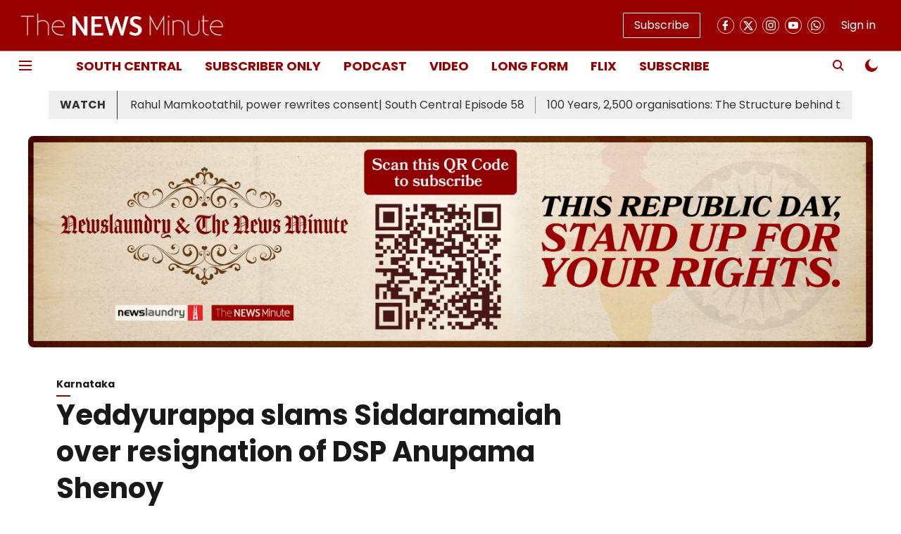

--- FILE ---
content_type: application/javascript; charset=UTF-8
request_url: https://www.thenewsminute.com/cdn-cgi/challenge-platform/h/b/scripts/jsd/d251aa49a8a3/main.js?
body_size: 8603
content:
window._cf_chl_opt={AKGCx8:'b'};~function(g6,Df,DZ,Dd,Dv,Dw,DF,DK,g0,g1){g6=L,function(S,D,gd,g5,g,T){for(gd={S:442,D:368,g:381,T:220,m:420,Q:413,R:247,a:309,M:325,G:308,E:384,n:331,e:408},g5=L,g=S();!![];)try{if(T=-parseInt(g5(gd.S))/1*(parseInt(g5(gd.D))/2)+-parseInt(g5(gd.g))/3*(parseInt(g5(gd.T))/4)+parseInt(g5(gd.m))/5*(parseInt(g5(gd.Q))/6)+parseInt(g5(gd.R))/7*(-parseInt(g5(gd.a))/8)+-parseInt(g5(gd.M))/9*(-parseInt(g5(gd.G))/10)+parseInt(g5(gd.E))/11*(-parseInt(g5(gd.n))/12)+parseInt(g5(gd.e))/13,T===D)break;else g.push(g.shift())}catch(m){g.push(g.shift())}}(N,607729),Df=this||self,DZ=Df[g6(313)],Dd=function(Tn,TE,TG,TM,TQ,Tm,Tt,g7,D,g,T,m){return Tn={S:342,D:339,g:237,T:393,m:398},TE={S:444,D:406,g:336,T:421,m:318,Q:440,R:444,a:406,M:405,G:341,E:291,n:392,e:406,W:280,P:370,j:359,s:421,Y:318,b:328,c:273,O:274,k:327,U:436,J:386,x:386,V:444},TG={S:433,D:323},TM={S:365,D:323,g:386,T:399,m:268,Q:244,R:244,a:219,M:241,G:444,E:268,n:244,e:230,W:392,P:230,j:270,s:221,Y:392,b:221,c:328,O:271,k:405,U:303,J:405,x:392,V:258,f:268,Z:244,d:230,v:379,l:416,H:352,C:258,i:230,h:249,X:260,B:377,I:357,z:421,o:392,F:328,K:373,y:402,A:323,p0:323,p1:385,p2:383,p3:210,p4:444,p5:405,p6:352,p7:395,p8:407,p9:263,pp:392,pN:433,pL:411,pS:395,pD:327},TQ={S:428},Tm={S:266,D:329,g:401,T:349,m:339,Q:305,R:433},Tt={S:266,D:386},g7=g6,D={'UVmMV':function(Q){return Q()},'lnNsQ':g7(Tn.S),'nJsFT':function(Q,R){return R!==Q},'ixogl':g7(Tn.D),'CklTz':function(Q,R){return R==Q},'WRwlB':function(Q,R){return Q===R},'jRGUA':function(Q,R){return Q<R},'FmAYR':function(Q,R){return Q<<R},'sqeTw':function(Q,R){return Q-R},'hRWIB':function(Q,R){return Q(R)},'aDwKP':function(Q,R){return Q>R},'tZxVe':function(Q,R){return R==Q},'ELVQX':function(Q,R){return Q<<R},'VbzGd':function(Q,R){return Q(R)},'LdZGc':function(Q,R){return Q<R},'PgsIS':function(Q,R){return Q==R},'yaltN':function(Q,R){return Q-R},'dxvzL':function(Q,R){return Q>R},'DjXYb':function(Q,R){return Q|R},'zcNXQ':function(Q,R){return Q&R},'DMyug':function(Q,R){return Q(R)},'DbcHU':function(Q,R){return Q<<R},'nYdiN':function(Q,R){return R&Q},'ztfap':function(Q,R){return Q-R},'noyWe':g7(Tn.g),'BBUDV':function(Q,R){return Q!=R},'zsYnX':function(Q,R){return Q(R)},'LXWeS':function(Q,R){return R==Q},'BoExh':function(Q,R){return Q<R},'KPkcy':function(Q,R){return Q(R)},'PLwSc':function(Q,R){return Q*R},'lFJZt':function(Q,R){return R&Q},'RKYbn':function(Q,R){return Q(R)},'kawgD':function(Q,R){return R!=Q},'YOsAC':function(Q,R){return Q<R},'INzgk':function(Q,R){return Q-R},'cPVfq':function(Q,R){return Q+R}},g=String[g7(Tn.T)],T={'h':function(Q,g8,R,a){if(g8=g7,R={},R[g8(Tm.S)]=D[g8(Tm.D)],a=R,D[g8(Tm.g)](D[g8(Tm.T)],g8(Tm.m)))D[g8(Tm.Q)](D);else return D[g8(Tm.R)](null,Q)?'':T.g(Q,6,function(G,g9){return g9=g8,a[g9(Tt.S)][g9(Tt.D)](G)})},'g':function(Q,R,M,gN,G,E,W,P,j,s,Y,O,U,J,x,V,Ta,z,o,Z,H,C,i,X,F,K,y,A){if(gN=g7,G={'aCaMi':function(B,I,gp){return gp=L,D[gp(TQ.S)](B,I)}},null==Q)return'';for(W={},P={},j='',s=2,Y=3,O=2,U=[],J=0,x=0,V=0;D[gN(TM.S)](V,Q[gN(TM.D)]);V+=1)if(Z=Q[gN(TM.g)](V),Object[gN(TM.T)][gN(TM.m)][gN(TM.Q)](W,Z)||(W[Z]=Y++,P[Z]=!0),H=j+Z,Object[gN(TM.T)][gN(TM.m)][gN(TM.R)](W,H))j=H;else for(C=gN(TM.a)[gN(TM.M)]('|'),i=0;!![];){switch(C[i++]){case'0':s==0&&(s=Math[gN(TM.G)](2,O),O++);continue;case'1':s--;continue;case'2':W[H]=Y++;continue;case'3':if(Object[gN(TM.T)][gN(TM.E)][gN(TM.n)](P,j)){if(256>j[gN(TM.e)](0)){for(E=0;E<O;J<<=1,x==R-1?(x=0,U[gN(TM.W)](M(J)),J=0):x++,E++);for(X=j[gN(TM.P)](0),E=0;8>E;J=D[gN(TM.j)](J,1)|X&1,x==D[gN(TM.s)](R,1)?(x=0,U[gN(TM.Y)](M(J)),J=0):x++,X>>=1,E++);}else{for(X=1,E=0;E<O;J=J<<1.84|X,x==D[gN(TM.b)](R,1)?(x=0,U[gN(TM.W)](D[gN(TM.c)](M,J)),J=0):x++,X=0,E++);for(X=j[gN(TM.P)](0),E=0;D[gN(TM.O)](16,E);J=1&X|J<<1,D[gN(TM.k)](x,R-1)?(x=0,U[gN(TM.Y)](M(J)),J=0):x++,X>>=1,E++);}s--,0==s&&(s=Math[gN(TM.G)](2,O),O++),delete P[j]}else for(X=W[j],E=0;E<O;J=D[gN(TM.U)](J,1)|X&1.77,D[gN(TM.J)](x,R-1)?(x=0,U[gN(TM.x)](M(J)),J=0):x++,X>>=1,E++);continue;case'4':j=D[gN(TM.V)](String,Z);continue}break}if(''!==j){if(Object[gN(TM.T)][gN(TM.f)][gN(TM.Z)](P,j)){if(256>j[gN(TM.d)](0)){for(E=0;D[gN(TM.v)](E,O);J<<=1,D[gN(TM.l)](x,D[gN(TM.H)](R,1))?(x=0,U[gN(TM.W)](D[gN(TM.C)](M,J)),J=0):x++,E++);for(X=j[gN(TM.i)](0),E=0;D[gN(TM.h)](8,E);J=J<<1|1.6&X,x==R-1?(x=0,U[gN(TM.x)](M(J)),J=0):x++,X>>=1,E++);}else if(gN(TM.X)!==gN(TM.B)){for(X=1,E=0;E<O;J=D[gN(TM.I)](D[gN(TM.j)](J,1),X),x==R-1?(x=0,U[gN(TM.W)](D[gN(TM.c)](M,J)),J=0):x++,X=0,E++);for(X=j[gN(TM.e)](0),E=0;16>E;J=J<<1|D[gN(TM.z)](X,1),R-1==x?(x=0,U[gN(TM.o)](D[gN(TM.F)](M,J)),J=0):x++,X>>=1,E++);}else for(Ta={S:373},z={},z[gN(TM.K)]=function(p0,p1){return p0+p1},o=z,F=A[gN(TM.y)](W),K=0;K<F[gN(TM.A)];K++)if(y=F[K],y==='f'&&(y='N'),x[y]){for(A=0;A<V[F[K]][gN(TM.p0)];G[gN(TM.p1)](-1,y[y][gN(TM.p2)](Z[F[K]][A]))&&(K(g[F[K]][A])||M[y][gN(TM.Y)]('o.'+H[F[K]][A])),A++);}else C[y]=i[F[K]][gN(TM.p3)](function(p0,gL){return gL=gN,o[gL(Ta.S)]('o.',p0)});s--,0==s&&(s=Math[gN(TM.p4)](2,O),O++),delete P[j]}else for(X=W[j],E=0;E<O;J=X&1.56|J<<1,D[gN(TM.p5)](x,D[gN(TM.p6)](R,1))?(x=0,U[gN(TM.Y)](D[gN(TM.p7)](M,J)),J=0):x++,X>>=1,E++);s--,0==s&&O++}for(X=2,E=0;E<O;J=D[gN(TM.p8)](J,1)|D[gN(TM.p9)](X,1),D[gN(TM.p5)](x,R-1)?(x=0,U[gN(TM.pp)](M(J)),J=0):x++,X>>=1,E++);for(;;)if(J<<=1,D[gN(TM.pN)](x,D[gN(TM.pL)](R,1))){U[gN(TM.pp)](D[gN(TM.pS)](M,J));break}else x++;return U[gN(TM.pD)]('')},'j':function(Q,Tu,gS){return Tu={S:217,D:237,g:230},gS=g7,Q==null?'':D[gS(TG.S)]('',Q)?null:T.i(Q[gS(TG.D)],32768,function(R,gD){return gD=gS,D[gD(Tu.S)]!==gD(Tu.D)?void 0:Q[gD(Tu.g)](R)})},'i':function(Q,R,M,gg,G,E,W,P,j,s,Y,O,U,J,x,V,H,Z){for(gg=g7,G=[],E=4,W=4,P=3,j=[],O=M(0),U=R,J=1,s=0;3>s;G[s]=s,s+=1);for(x=0,V=Math[gg(TE.S)](2,2),Y=1;D[gg(TE.D)](Y,V);Z=O&U,U>>=1,0==U&&(U=R,O=D[gg(TE.g)](M,J++)),x|=Y*(0<Z?1:0),Y<<=1);switch(x){case 0:for(x=0,V=Math[gg(TE.S)](2,8),Y=1;D[gg(TE.D)](Y,V);Z=D[gg(TE.T)](O,U),U>>=1,D[gg(TE.m)](0,U)&&(U=R,O=M(J++)),x|=(D[gg(TE.Q)](0,Z)?1:0)*Y,Y<<=1);H=g(x);break;case 1:for(x=0,V=Math[gg(TE.R)](2,16),Y=1;D[gg(TE.a)](Y,V);Z=D[gg(TE.T)](O,U),U>>=1,D[gg(TE.M)](0,U)&&(U=R,O=D[gg(TE.G)](M,J++)),x|=D[gg(TE.E)](0<Z?1:0,Y),Y<<=1);H=g(x);break;case 2:return''}for(s=G[3]=H,j[gg(TE.n)](H);;){if(J>Q)return'';for(x=0,V=Math[gg(TE.S)](2,P),Y=1;V!=Y;Z=O&U,U>>=1,U==0&&(U=R,O=M(J++)),x|=Y*(0<Z?1:0),Y<<=1);switch(H=x){case 0:for(x=0,V=Math[gg(TE.S)](2,8),Y=1;D[gg(TE.e)](Y,V);Z=D[gg(TE.W)](O,U),U>>=1,0==U&&(U=R,O=D[gg(TE.P)](M,J++)),x|=Y*(0<Z?1:0),Y<<=1);G[W++]=g(x),H=W-1,E--;break;case 1:for(x=0,V=Math[gg(TE.S)](2,16),Y=1;D[gg(TE.j)](Y,V);Z=D[gg(TE.s)](O,U),U>>=1,D[gg(TE.Y)](0,U)&&(U=R,O=D[gg(TE.b)](M,J++)),x|=(D[gg(TE.c)](0,Z)?1:0)*Y,Y<<=1);G[W++]=g(x),H=D[gg(TE.O)](W,1),E--;break;case 2:return j[gg(TE.k)]('')}if(0==E&&(E=Math[gg(TE.R)](2,P),P++),G[H])H=G[H];else if(W===H)H=D[gg(TE.U)](s,s[gg(TE.J)](0));else return null;j[gg(TE.n)](H),G[W++]=s+H[gg(TE.x)](0),E--,s=H,E==0&&(E=Math[gg(TE.V)](2,P),P++)}}},m={},m[g7(Tn.m)]=T.h,m}(),Dv=null,Dw=Dz(),DF={},DF[g6(343)]='o',DF[g6(215)]='s',DF[g6(375)]='u',DF[g6(315)]='z',DF[g6(434)]='n',DF[g6(376)]='I',DF[g6(279)]='b',DK=DF,Df[g6(248)]=function(S,D,g,T,tS,tL,tN,gY,Q,M,G,E,W,P,j){if(tS={S:272,D:430,g:289,T:213,m:396,Q:338,R:390,a:296,M:256,G:390,E:296,n:382,e:400,W:332,P:387,j:238,s:323,Y:366,b:226,c:435,O:335,k:239,U:429,J:439,x:236,V:417,f:284,Z:284},tL={S:431,D:323,g:302,T:252},tN={S:290,D:231,g:399,T:268,m:244,Q:392},gY=g6,Q={'lkEwl':gY(tS.S),'etXfc':function(s,Y){return s+Y},'eBDcA':gY(tS.D),'JkvFa':function(s,Y){return s===Y},'TTHzm':function(s,Y){return s(Y)},'kIRiz':gY(tS.g),'laOYK':function(s,Y){return s(Y)},'rYyap':gY(tS.T),'bJnFR':function(s,Y){return s+Y},'ecScl':function(s,Y,O){return s(Y,O)},'qpbbP':function(s,Y,O){return s(Y,O)}},Q[gY(tS.m)](null,D)||void 0===D)return T;for(M=Q[gY(tS.Q)](Dr,D),S[gY(tS.R)][gY(tS.a)]&&(M=M[gY(tS.M)](S[gY(tS.G)][gY(tS.E)](D))),M=S[gY(tS.n)][gY(tS.e)]&&S[gY(tS.W)]?S[gY(tS.n)][gY(tS.e)](new S[(gY(tS.W))](M)):function(s,gc,Y){for(gc=gY,s[gc(tL.S)](),Y=0;Y<s[gc(tL.D)];s[Y+1]===s[Y]?s[gc(tL.g)](Q[gc(tL.T)](Y,1),1):Y+=1);return s}(M),G='nAsAaAb'.split('A'),G=G[gY(tS.P)][gY(tS.j)](G),E=0;E<M[gY(tS.s)];gY(tS.Y)===Q[gY(tS.b)]?g[gY(tS.c)](Q[gY(tS.O)],T):(W=M[E],P=DA(S,D,W),Q[gY(tS.k)](G,P))?(j='s'===P&&!S[gY(tS.U)](D[W]),Q[gY(tS.J)]===Q[gY(tS.x)](g,W)?Q[gY(tS.V)](R,g+W,P):j||Q[gY(tS.f)](R,g+W,D[W])):Q[gY(tS.Z)](R,g+W,P),E++);return T;function R(s,Y,gb){gb=gY,Q[gb(tN.S)]!==gb(tN.D)?(Object[gb(tN.g)][gb(tN.T)][gb(tN.m)](T,Y)||(T[Y]=[]),T[Y][gb(tN.Q)](s)):T(P,Q)}},g0=g6(419)[g6(241)](';'),g1=g0[g6(387)][g6(238)](g0),Df[g6(333)]=function(S,D,tQ,tm,gO,g,T,m,Q,R){for(tQ={S:402,D:323,g:286,T:323,m:383,Q:432,R:392,a:394,M:210},tm={S:424},gO=g6,g={'tjxiI':function(M,G){return M+G},'bHSzz':function(M,G){return M<G},'KNpHm':function(M,G){return M(G)},'jzICb':function(M,G){return M+G}},T=Object[gO(tQ.S)](D),m=0;m<T[gO(tQ.D)];m++)if(Q=T[m],Q==='f'&&(Q='N'),S[Q]){for(R=0;g[gO(tQ.g)](R,D[T[m]][gO(tQ.T)]);-1===S[Q][gO(tQ.m)](D[T[m]][R])&&(g[gO(tQ.Q)](g1,D[T[m]][R])||S[Q][gO(tQ.R)](g[gO(tQ.a)]('o.',D[T[m]][R]))),R++);}else S[Q]=D[T[m]][gO(tQ.M)](function(M,gk){return gk=gO,g[gk(tm.S)]('o.',M)})},g3();function DI(D,g,TX,Th,Ti,TC,gG,T,m,Q,R,a){TX={S:232,D:235,g:223,T:351,m:322,Q:254,R:369,a:438,M:361,G:216,E:294,n:306,e:262,W:412,P:372,j:389,s:307,Y:334,b:371,c:218,O:356,k:212,U:448,J:449,x:449,V:337,f:398,Z:397},Th={S:223,D:322,g:369,T:438},Ti={S:232,D:446,g:317,T:235,m:414},TC={S:371},gG=g6,T={},T[gG(TX.S)]=function(M,G){return M>=G},T[gG(TX.D)]=function(M,G){return M+G},T[gG(TX.g)]=gG(TX.T),T[gG(TX.m)]=gG(TX.Q),T[gG(TX.R)]=gG(TX.a),m=T,Q=Df[gG(TX.M)],console[gG(TX.G)](Df[gG(TX.E)]),R=new Df[(gG(TX.n))](),R[gG(TX.e)](gG(TX.W),m[gG(TX.D)](gG(TX.P)+Df[gG(TX.E)][gG(TX.j)],gG(TX.s))+Q.r),Q[gG(TX.Y)]&&(R[gG(TX.b)]=5e3,R[gG(TX.c)]=function(gE){gE=gG,g(gE(TC.S))}),R[gG(TX.O)]=function(gn){gn=gG,m[gn(Ti.S)](R[gn(Ti.D)],200)&&R[gn(Ti.D)]<300?g(gn(Ti.g)):g(m[gn(Ti.T)](gn(Ti.m),R[gn(Ti.D)]))},R[gG(TX.k)]=function(ge){ge=gG,m[ge(Th.S)]!==m[ge(Th.D)]?g(m[ge(Th.g)]):D(ge(Th.T))},a={'t':DX(),'lhr':DZ[gG(TX.U)]&&DZ[gG(TX.U)][gG(TX.J)]?DZ[gG(TX.U)][gG(TX.x)]:'','api':Q[gG(TX.Y)]?!![]:![],'c':DC(),'payload':D},R[gG(TX.V)](Dd[gG(TX.f)](JSON[gG(TX.Z)](a)))}function g4(T,m,tb,gZ,Q,R,a,M){if(tb={S:234,D:355,g:211,T:245,m:229,Q:317,R:334,a:211,M:234,G:392,E:230,n:392,e:330,W:404,P:358,j:243,s:320,Y:282,b:243,c:310,O:364,k:320,U:282},gZ=g6,Q={},Q[gZ(tb.S)]=function(G,E){return G==E},Q[gZ(tb.D)]=function(G,E){return G&E},Q[gZ(tb.g)]=gZ(tb.T),Q[gZ(tb.m)]=gZ(tb.Q),R=Q,!T[gZ(tb.R)]){if(R[gZ(tb.g)]!==R[gZ(tb.a)]){for(h=1,X=0;B<I;o=F<<1|K,R[gZ(tb.M)](y,A-1)?(p0=0,p1[gZ(tb.G)](p2(p3)),p4=0):p5++,p6=0,z++);for(p7=p8[gZ(tb.E)](0),p9=0;16>pp;pL=pS<<1.1|R[gZ(tb.D)](pD,1),R[gZ(tb.M)](pg,pT-1)?(pt=0,pm[gZ(tb.n)](pQ(pR)),pa=0):pM++,pu>>=1,pN++);}else return}m===gZ(tb.Q)?(a={},a[gZ(tb.e)]=gZ(tb.W),a[gZ(tb.P)]=T.r,a[gZ(tb.j)]=R[gZ(tb.m)],Df[gZ(tb.s)][gZ(tb.Y)](a,'*')):(M={},M[gZ(tb.e)]=gZ(tb.W),M[gZ(tb.P)]=T.r,M[gZ(tb.b)]=gZ(tb.c),M[gZ(tb.O)]=m,Df[gZ(tb.k)][gZ(tb.U)](M,'*'))}function Dr(D,t3,gs,g,T,m){for(t3={S:276,D:276,g:256,T:402,m:426},gs=g6,g={},g[gs(t3.S)]=function(Q,R){return Q!==R},T=g,m=[];T[gs(t3.D)](null,D);m=m[gs(t3.g)](Object[gs(t3.T)](D)),D=Object[gs(t3.m)](D));return m}function DC(Tc,gQ,D,g){return Tc={S:293},gQ=g6,D={},D[gQ(Tc.S)]=function(T,m){return T!==m},g=D,g[gQ(Tc.S)](DH(),null)}function Dl(S,Tq,Tj,gt,D,g){Tq={S:264},Tj={S:225,D:253,g:277,T:208},gt=g6,D={'QPrMY':function(T,m){return m===T},'IAKeu':function(T,m){return T(m)},'kZOJx':function(T){return T()}},g=g2(),DI(g.r,function(T,gT){gT=L,D[gT(Tj.S)](typeof S,gT(Tj.D))&&D[gT(Tj.g)](S,T),D[gT(Tj.T)](Di)}),g.e&&Do(gt(Tq.S),g.e)}function L(p,S,D,g){return p=p-206,D=N(),g=D[p],g}function Di(Tx,gR,S,D,T,m,Q){if(Tx={S:403,D:242,g:437,T:422,m:425,Q:429,R:213,a:312},gR=g6,S={'FKAkg':function(g,T){return g(T)},'YiuCB':function(g,T,m){return g(T,m)},'HOZqM':function(g){return g()},'JUcLi':gR(Tx.S)},D=S[gR(Tx.D)](DH),null===D){if(S[gR(Tx.g)]!==gR(Tx.T))return;else(T=s[Y],m=b(c,O,T),S[gR(Tx.m)](T,m))?(Q=m==='s'&&!C[gR(Tx.Q)](i[T]),gR(Tx.R)===h+T?X(B+T,m):Q||S[gR(Tx.a)](I,z+T,o[T])):l(H+T,m)}Dv=(Dv&&clearTimeout(Dv),setTimeout(function(){Dl()},1e3*D))}function DA(D,g,T,t1,gq,m,Q,R,M){Q=(t1={S:301,D:298,g:340,T:253,m:343,Q:340,R:410,a:410,M:382,G:207,E:340},gq=g6,m={},m[gq(t1.S)]=function(G,E){return E===G},m[gq(t1.D)]=function(G,E){return E==G},m[gq(t1.g)]=gq(t1.T),m);try{R=g[T]}catch(G){return'i'}if(null==R)return Q[gq(t1.S)](void 0,R)?'u':'x';if(Q[gq(t1.D)](gq(t1.m),typeof R))try{if(Q[gq(t1.Q)]==typeof R[gq(t1.R)])return R[gq(t1.a)](function(){}),'p'}catch(E){}return D[gq(t1.M)][gq(t1.G)](R)?'a':R===D[gq(t1.M)]?'D':!0===R?'T':!1===R?'F':(M=typeof R,Q[gq(t1.E)]==M?Dy(D,R)?'N':'f':DK[M]||'?')}function DB(Tv,gu,D,g,T,m,Q){return Tv={S:445,D:374,g:311,T:445,m:304,Q:374},gu=g6,D={},D[gu(Tv.S)]=function(R,a){return R/a},D[gu(Tv.D)]=function(R,a){return R>a},g=D,T=3600,m=DX(),Q=Math[gu(Tv.g)](g[gu(Tv.T)](Date[gu(Tv.m)](),1e3)),g[gu(Tv.Q)](Q-m,T)?![]:!![]}function Do(T,m,To,gP,Q,s,R,a,M,G,E,n,W,P,Y,U,J,x,V,f,Z){if(To={S:391,D:299,g:292,T:267,m:316,Q:412,R:287,a:423,M:330,G:404,E:358,n:243,e:310,W:364,P:320,j:282,s:362,Y:250,b:314,c:314,O:361,k:319,U:372,J:294,x:389,V:326,f:278,Z:306,d:262,v:228,l:371,H:218,C:283,i:294,h:443,X:294,B:261,I:294,z:261,o:380,F:294,K:265,y:324,A:295,p0:259,p1:321,p2:337,p3:398,p4:348,p5:241,p6:409,p7:441,p8:269,p9:281,pp:288,pN:255,pL:415,pS:388,pD:378,pg:297,pT:353,pt:251,pm:269,pQ:285},gP=g6,Q={'GaoIZ':gP(To.S),'VhOpu':gP(To.D),'YFEvw':gP(To.g),'qtKKM':function(j,s,Y,b,c){return j(s,Y,b,c)},'kkwlr':gP(To.T),'guFZE':function(j,s){return j+s},'YHIzl':gP(To.m),'kBjLc':gP(To.Q)},!Dh(0)){if(gP(To.R)===gP(To.a))s={},s[gP(To.M)]=gP(To.G),s[gP(To.E)]=m.r,s[gP(To.n)]=gP(To.e),s[gP(To.W)]=Q,T[gP(To.P)][gP(To.j)](s,'*');else return![]}a=(R={},R[gP(To.s)]=T,R[gP(To.Y)]=m,R);try{if(Q[gP(To.b)]===Q[gP(To.c)])M=Df[gP(To.O)],G=Q[gP(To.k)](Q[gP(To.k)](gP(To.U),Df[gP(To.J)][gP(To.x)]),Q[gP(To.V)])+M.r+gP(To.f),E=new Df[(gP(To.Z))](),E[gP(To.d)](Q[gP(To.v)],G),E[gP(To.l)]=2500,E[gP(To.H)]=function(){},n={},n[gP(To.C)]=Df[gP(To.i)][gP(To.C)],n[gP(To.h)]=Df[gP(To.X)][gP(To.h)],n[gP(To.B)]=Df[gP(To.I)][gP(To.z)],n[gP(To.o)]=Df[gP(To.F)][gP(To.K)],n[gP(To.y)]=Dw,W=n,P={},P[gP(To.A)]=a,P[gP(To.p0)]=W,P[gP(To.M)]=gP(To.p1),E[gP(To.p2)](Dd[gP(To.p3)](P));else try{for(Y=Q[gP(To.p4)][gP(To.p5)]('|'),U=0;!![];){switch(Y[U++]){case'0':return J={},J.r=f,J.e=null,J;case'1':f=j(V,V[gP(To.p6)]||V[Q[gP(To.p7)]],'n.',f);continue;case'2':W[gP(To.p8)][gP(To.p9)](x);continue;case'3':f=s(V,x[Q[gP(To.pp)]],'d.',f);continue;case'4':x=e[gP(To.pN)](gP(To.pL));continue;case'5':V=x[gP(To.pS)];continue;case'6':x[gP(To.pD)]='-1';continue;case'7':f=Q[gP(To.pg)](P,V,V,'',f);continue;case'8':f={};continue;case'9':x[gP(To.pT)]=gP(To.pt);continue;case'10':Y[gP(To.pm)][gP(To.pQ)](x);continue}break}}catch(d){return Z={},Z.r={},Z.e=d,Z}}catch(Y){}}function g2(ta,gU,g,T,m,Q,R,a){g=(ta={S:415,D:251,g:292,T:255,m:206,Q:353,R:240,a:378,M:269,G:281,E:388,n:345,e:409,W:299,P:227,j:269,s:285},gU=g6,{'bGZJd':gU(ta.S),'HouHK':gU(ta.D),'IzBVK':function(M,G,E,n,W){return M(G,E,n,W)},'pFGTI':gU(ta.g)});try{return T=DZ[gU(ta.T)](g[gU(ta.m)]),T[gU(ta.Q)]=g[gU(ta.R)],T[gU(ta.a)]='-1',DZ[gU(ta.M)][gU(ta.G)](T),m=T[gU(ta.E)],Q={},Q=pRIb1(m,m,'',Q),Q=g[gU(ta.n)](pRIb1,m,m[gU(ta.e)]||m[gU(ta.W)],'n.',Q),Q=pRIb1(m,T[g[gU(ta.P)]],'d.',Q),DZ[gU(ta.j)][gU(ta.s)](T),R={},R.r=Q,R.e=null,R}catch(M){return a={},a.r={},a.e=M,a}}function DX(Tf,gM,S){return Tf={S:361,D:311},gM=g6,S=Df[gM(Tf.S)],Math[gM(Tf.D)](+atob(S.t))}function g3(tq,tj,tn,tE,gJ,S,D,g,T,m,Q,R,a){for(tq={S:367,D:350,g:241,T:361,m:246,Q:347,R:354,a:233,M:435,G:435,E:430,n:257,e:257},tj={S:209,D:354,g:214,T:257},tn={S:427},tE={S:344},gJ=g6,S={'inlbb':gJ(tq.S),'QptnS':function(M,G){return G!==M},'KNIlG':function(M){return M()}},D=gJ(tq.D)[gJ(tq.g)]('|'),g=0;!![];){switch(D[g++]){case'0':T=function(gx,M){if(gx=gJ,M={'oiSbo':function(G,E,n){return G(E,n)}},!m){if(m=!![],!R[gx(tn.S)](DB))return;Dl(function(G,gV){gV=gx,M[gV(tE.S)](g4,Q,G)})}};continue;case'1':m=![];continue;case'2':if(!DB())return;continue;case'3':Q=Df[gJ(tq.T)];continue;case'4':R={'udkHb':function(M){return M()},'Ckxig':function(M){return M()},'mASuT':S[gJ(tq.m)]};continue;case'5':if(!Q)return;continue;case'6':S[gJ(tq.Q)](DZ[gJ(tq.R)],gJ(tq.S))?S[gJ(tq.a)](T):Df[gJ(tq.M)]?DZ[gJ(tq.G)](gJ(tq.E),T):(a=DZ[gJ(tq.n)]||function(){},DZ[gJ(tq.e)]=function(gf){gf=gJ,R[gf(tj.S)](a),DZ[gf(tj.D)]!==R[gf(tj.g)]&&(DZ[gf(tj.T)]=a,T())});continue}break}}function Dz(TB,gW){return TB={S:222},gW=g6,crypto&&crypto[gW(TB.S)]?crypto[gW(TB.S)]():''}function N(tc){return tc='PgsIS,ecScl,random,_cf_chl_opt;JJgc4;PJAn2;kJOnV9;IWJi4;OHeaY1;DqMg0;FKmRv9;LpvFx1;cAdz2;PqBHf2;nFZCC5;ddwW5;pRIb1;rxvNi8;RrrrA2;erHi9,537820pOckAU,zcNXQ,xCtge,YGfbz,tjxiI,FKAkg,getPrototypeOf,udkHb,WRwlB,isNaN,DOMContentLoaded,sort,KNpHm,CklTz,number,addEventListener,cPVfq,JUcLi,xhr-error,rYyap,BoExh,VhOpu,580535AsPffA,SSTpq3,pow,EJjlZ,status,RWaeF,location,href,bGZJd,isArray,kZOJx,Ckxig,map,MJOnV,onerror,d.cookie,mASuT,string,log,noyWe,ontimeout,3|1|0|2|4,540212bTDlFp,sqeTw,randomUUID,cizen,usyvw,QPrMY,kIRiz,pFGTI,kBjLc,EWYNF,charCodeAt,gkGmb,eWDSH,KNIlG,tXOhZ,Lfmcf,bJnFR,WDGDF,bind,laOYK,HouHK,split,HOZqM,event,call,NYttu,inlbb,42miTWgb,pRIb1,dxvzL,TYlZ6,display: none,etXfc,function,eiPaD,createElement,concat,onreadystatechange,VbzGd,chctx,KyOPs,LRmiB4,open,nYdiN,error on cf_chl_props,aUjz8,CQeZD,qoboR,hasOwnProperty,body,FmAYR,aDwKP,AxFnO,YOsAC,INzgk,[native code],tJCaf,IAKeu,/invisible/jsd,boolean,lFJZt,appendChild,postMessage,CnwA5,qpbbP,removeChild,bHSzz,VzjRH,YFEvw,EBGCg,lkEwl,PLwSc,contentDocument,dIQMK,_cf_chl_opt,errorInfoObject,getOwnPropertyNames,qtKKM,yAiQO,navigator,toString,Rmcej,splice,ELVQX,now,UVmMV,XMLHttpRequest,/jsd/oneshot/d251aa49a8a3/0.3304306365447689:1769408760:q2Pc9hx510JsP2VKG_8m2zZgUoa8ruvkpENR7EVbJJ8/,7372030WisAIJ,801136NLpoqY,error,floor,YiuCB,document,kkwlr,symbol,/b/ov1/0.3304306365447689:1769408760:q2Pc9hx510JsP2VKG_8m2zZgUoa8ruvkpENR7EVbJJ8/,success,LXWeS,guFZE,parent,jsd,ifUNW,length,JBxy9,9QXTRTn,YHIzl,join,hRWIB,lnNsQ,source,6456mJymZF,Set,rxvNi8,api,eBDcA,zsYnX,send,TTHzm,NTYAl,DNVEw,KPkcy,T9opwQf1jRL2IMXDBmcuK7Pe4ZsiS5CgnbJVH8Exvh-Ylkzy$d0rANGtFq3a6+OUW,object,oiSbo,IzBVK,Function,QptnS,GaoIZ,ixogl,4|3|5|2|1|0|6,dvUlH,yaltN,style,readyState,zwNpQ,onload,DjXYb,sid,kawgD,RxHWT,__CF$cv$params,AdeF3,ziSAn,detail,jRGUA,tGbPn,loading,2EcGbUb,RxKAt,RKYbn,timeout,/cdn-cgi/challenge-platform/h/,KIFaJ,ckYkn,undefined,bigint,jVvkh,tabIndex,LdZGc,pkLOA2,15YHGCBk,Array,indexOf,18183apLLmW,aCaMi,charAt,includes,contentWindow,AKGCx8,Object,4|9|6|2|5|8|7|1|3|10|0,push,fromCharCode,jzICb,DMyug,JkvFa,stringify,SgEZhAPwvKsY,prototype,from,nJsFT,keys,WBUeZ,cloudflare-invisible,tZxVe,BBUDV,DbcHU,29819400GwDbjp,clientInformation,catch,ztfap,POST,18NHYBek,http-code:,iframe'.split(','),N=function(){return tc},N()}function DH(TY,gm,D,g,T,m){return TY={S:360,D:363,g:434,T:361,m:360},gm=g6,D={},D[gm(TY.S)]=function(Q,R){return Q!==R},D[gm(TY.D)]=gm(TY.g),g=D,T=Df[gm(TY.T)],!T?null:(m=T.i,g[gm(TY.m)](typeof m,g[gm(TY.D)])||m<30)?null:m}function Dy(D,g,Ty,gj,T,m){return Ty={S:447,D:224,g:447,T:346,m:399,Q:300,R:244,a:383,M:275},gj=g6,T={},T[gj(Ty.S)]=function(Q,R){return Q instanceof R},T[gj(Ty.D)]=function(Q,R){return Q<R},m=T,m[gj(Ty.g)](g,D[gj(Ty.T)])&&m[gj(Ty.D)](0,D[gj(Ty.T)][gj(Ty.m)][gj(Ty.Q)][gj(Ty.R)](g)[gj(Ty.a)](gj(Ty.M)))}function Dh(S,TV,ga){return TV={S:418},ga=g6,Math[ga(TV.S)]()<S}}()